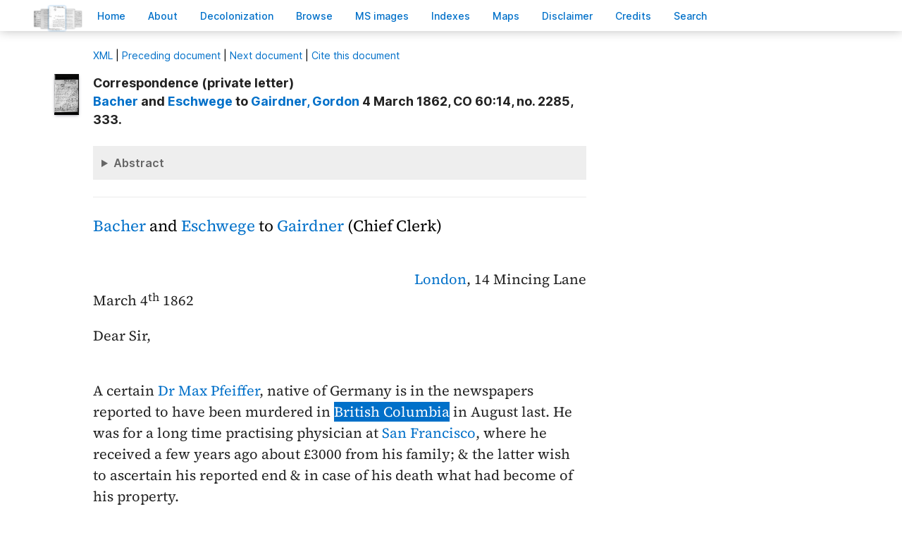

--- FILE ---
content_type: text/html; charset=UTF-8
request_url: https://bcgenesis.uvic.ca/B626B01.html?hi=british_columbia
body_size: 19671
content:
<!DOCTYPE html><html xmlns="http://www.w3.org/1999/xhtml" xml:lang="en" lang="en" id="B626B01">
   <head vocab="http://purl.org/dc/terms/">
      <meta charset="UTF-8"/>
      <meta name="viewport" content="width=device-width, initial-scale=1.0"/>
      <title>Bacher and Eschwege to Gairdner, Gordon 4 March 1862, CO 60:14, no. 2285, 333.</title>
      <link rel="stylesheet" href="css/ol.css" type="text/css"/><script src="js/persist.js"></script><script src="js/enhance.js"></script><script src="js/utilities.js"></script><script src="js/ol.js"></script><link rel="stylesheet" href="css/site.css" type="text/css"/>
      <link rel="apple-touch-icon" sizes="180x180" href="apple-touch-icon.png"/>
      <link rel="icon" type="image/png" sizes="32x32" href="favicon-32x32.png"/>
      <link rel="icon" type="image/png" sizes="16x16" href="favicon-16x16.png"/>
      <link rel="manifest" href="site.webmanifest"/>
      <link rel="mask-icon" href="safari-pinned-tab.svg" color="#5bbad5"/>
      <meta name="msapplication-TileColor" content="#da532c"/>
      <meta name="theme-color" content="#ffffff"/>
      <!--Metadata elements for use in staticSearch facets.-->
      <meta name="Date range" class="staticSearch_date" content="1862-03-04"/>
      <meta name="Sender" class="staticSearch_desc" content="Bacher"/>
      <meta name="Sender" class="staticSearch_desc" content="Eschwege"/>
      <meta name="Receiver" class="staticSearch_desc" content="Gairdner, Gordon"/>
      <meta name="Archive record" class="staticSearch_desc" content="CO 60:14" data-ssfiltersortkey="COAA_0060_0014"/>
      <meta name="Document type" class="staticSearch_desc" content="Correspondence (private letter)"/>
      <meta name="docSortKey" class="staticSearch_docSortKey" content="z_1862-03-04"/>
      <meta name="docImage" class="staticSearch_docImage" content="images/page.png"/>
      <meta name="Mentions indigenous individuals" class="staticSearch_bool" content="false"/>
      <meta name="Mentions indigenous groups" class="staticSearch_bool" content="false"/>
      <!--Dublin Core metadata elements.-->
      <meta name="dcterms.title" content=" "/>
      <meta name="dcterms.date" content="1862-03-04"/>
      <meta name="dcterms.description" content="Correspondence (private letter)"/>
      <meta name="dcterms.source" content=""/>
      <meta name="dcterms.subject" content="Bacher"/>
      
      <meta name="People mentioned" class="staticSearch_feat" content="Bacher"/>
      
      <meta name="dcterms.subject" content="Blackwood, Arthur Johnstone"/>
      
      <meta name="People mentioned" class="staticSearch_feat" content="Blackwood, Arthur Johnstone"/>
      
      <meta name="dcterms.subject" content="Elliot, Thomas Frederick"/>
      
      <meta name="People mentioned" class="staticSearch_feat" content="Elliot, Thomas Frederick"/>
      
      <meta name="dcterms.subject" content="Eschwege"/>
      
      <meta name="People mentioned" class="staticSearch_feat" content="Eschwege"/>
      
      <meta name="dcterms.subject" content="Fortescue, 1st Baron Carlingford Chichester"/>
      
      <meta name="People mentioned" class="staticSearch_feat" content="Fortescue, 1st Baron Carlingford Chichester"/>
      
      <meta name="dcterms.subject" content="Gairdner, Gordon"/>
      
      <meta name="People mentioned" class="staticSearch_feat" content="Gairdner, Gordon"/>
      
      <meta name="dcterms.subject" content="Pfeiffer, Dr. Max"/>
      
      <meta name="People mentioned" class="staticSearch_feat" content="Pfeiffer, Dr. Max"/>
      
      <meta name="dcterms.coverage.placeName" content="British Columbia"/>
      
      <meta name="Places mentioned" class="staticSearch_feat" content="British Columbia"/>
      
      <meta name="dcterms.coverage.placeName" content="London"/>
      
      <meta name="Places mentioned" class="staticSearch_feat" content="London"/>
      
      <meta name="dcterms.coverage.placeName" content="San Francisco"/>
      
      <meta name="Places mentioned" class="staticSearch_feat" content="San Francisco"/>
      
      <meta name="dcterms.conformsTo" content="XHTML 5"/>
      <meta name="dcterms.type" content="InteractiveResource"/>
      <meta name="dcterms.type" content="Text"/>
      <meta name="dcterms.format" content="text/html"/>
      <meta name="dcterms.identifier" content="B626B01"/>
      <meta name="dcterms.publisher" content="University of Victoria, B.C., Canada"/>
      <meta name="dcterms.contributor.sponsors" content="University of Victoria Humanities Computing and Media Centre; University of Victoria Libraries; Ike Barber B.C. History Digitization Project"/>
      <meta name="dcterms.isPartOf" content="The colonial despatches of Vancouver Island and British Columbia 1846-1871"/>
      <meta name="dcterms.creator" content=""/>
      <meta name="dcterms.contributor.editor" content="Hendrickson, James"/>
      <meta name="dcterms.contributor.editor" content="Lutz, John"/>
      <meta name="dcterms.contributor.encoder" content="Shortreed, Kim"/>
      <meta name="dcterms.contributor.encoder" content="Lyall, Gord"/>
      <meta name="dcterms.contributor.encoder" content="Holmes, Martin"/>
   </head>
   <body class="internal">
      <div id="container">
         <div id="siteHeader">
            <h1 title="The official BC seal">Colonial   Despatches</h1>
            <h2>The colonial despatches of Vancouver Island and British Columbia 1846-1871</h2>
         </div>
         <nav>
            <ul id="siteMenu">
               <li class="firstItem"><a href="index.html" accesskey="h"><span class="accKey">H</span>ome</a></li>
               <li><a href="about.html" title="About this project" accesskey="a"><span class="accKey">A</span>bout</a></li>
               <li><a href="decolonizing.html" title="Decolonizing the Despatches" accesskey="z">Decoloni<span class="accKey">z</span>ation</a></li>
               <li><a href="docsByDate.html" title="Browse documents by date" accesskey="b"><span class="accKey">B</span>rowse</a></li>
               <li><a href="ms_images.html" title="Manuscript images" accesskey="m"><span class="accKey">M</span>S images</a></li>
               <li><a href="indexes.html" title="Indexes of people, places and vessels mentioned in the documents" accesskey="x">Inde<span class="accKey">x</span>es</a></li>
               <li><a href="mapGallery.html" accesskey="p">Ma<span class="accKey">p</span>s</a></li>
               <li><a href="disclaimer.html" accesskey="d"><span class="accKey">D</span>isclaimer</a></li>
               <li><a href="credits.html" accesskey="c"><span class="accKey">C</span>redits</a></li>
               <li><a href="search.html" title="Search the document collection" accesskey="s"><span class="accKey">S</span>earch</a></li>
            </ul>
         </nav>
         <div class="correspondence_doc">
            <div class="navPointers"><a href="xml/original/B626B01.xml" title="XML"><span class="accKey">X</span>ML</a> | <a href="B62014SP.html">Preceding document</a> | <a href="V626P01.html">Next document</a> | <a href="#citation">Cite this document</a></div>
            <div class="metadata">
               <div class="pageImageLink" id="co_60_14_00334r.jpg"><a href="imageBrowser.html?img=co_60_14_00334r.jpg"><img alt="Manuscript image" title="Manuscript image" style="width: 60px" src="https://hcmc.uvic.ca/~coldesp/jpg_scans/jpg_thumbnail/co_60_14/co_60_14_00334r.jpg"/></a></div>
               <h2>Correspondence (private letter)<br/><span class="title_"><a class="persName" href="bacher.html" data-targid="bacher"><strong>Bacher</strong></a> and <a class="persName" href="eschwege.html" data-targid="eschwege"><strong>Eschwege</strong></a> to <a class="persName" href="gairdner.html" data-targid="gairdner"><strong>Gairdner</strong>, Gordon</a> 4 March 1862, CO 60:14, no. 2285, 333.</span></h2>
               <details class="abstract">
                  <summary>Abstract</summary>
                  <div class="para">Correspondence (private letter). 
                     Minutes (2), Other documents (1).</div>
                  
                  
                  <div class="para">
                     <a class="persName" href="bacher.html" data-targid="bacher">Bacher</a> and <a class="persName" href="eschwege.html" data-targid="eschwege">Eschwege</a> ask <a class="persName" href="gairdner.html" data-targid="gairdner">Gairdner</a> about <a class="persName" href="pfeiffer_m.html" data-targid="pfeiffer_m">Dr. Max Pfeiffer</a>, a <q>native of Germany</q> who was reported murdered in <a class="placeName" href="british_columbia.html" data-targid="british_columbia">British Columbia</a>. <a class="persName" href="blackwood_aj.html" data-targid="blackwood_aj">Blackwood</a> minutes that <q>it would be endless if the [government] were to undertake enquiries after dead, or
                        reported dead people in the Colonies.</q>
                     </div>
                  </details>
            </div>
            
            
            
            <h5 class="head">
               <a class="persName" href="bacher.html" data-targid="bacher">Bacher</a> and <a class="persName" href="eschwege.html" data-targid="eschwege">Eschwege</a> to <a class="persName" href="gairdner.html" data-targid="gairdner">Gairdner</a> (Chief Clerk)
               </h5>
            
            <div class="opener">
               
               <div class="address"><span class="addrLine">
                     <a class="placeName" href="london.html" data-targid="london">London</a>, 14 Mincing Lane
                     </span><br/>
                  </div>
               <span class="date" title="1862-03-04">March 4<span class="footnote">th</span> 1862</span>
               
               <div class="salute">Dear Sir,</div>
               </div>
            
            <div class="para">
               A certain <a class="persName" href="pfeiffer_m.html" data-targid="pfeiffer_m">Dr Max Pfeiffer</a>, native of Germany is in the newspapers
               reported to have been murdered in <a class="placeName" href="british_columbia.html" data-targid="british_columbia">British Columbia</a> in <span class="date" title="1861-08">August last</span>.
               He was for a long time practising physician at <a class="placeName" href="san_francisco.html" data-targid="san_francisco">San Francisco</a>,
               where he received a few years ago about £3000 from his family; &amp;
               the latter wish to ascertain his reported end &amp; in case of his
               death what had become of his property.
               </div>
            
            <div class="para">
               Please to have the necessary inquiry made in <a class="placeName" href="british_columbia.html" data-targid="british_columbia">British Columbia</a>
               &amp; to inform us meanwhile w[h]ether and when we may expect to learn
               the result.
               </div>
            
            <div class="closer">
               We are dear Sir
               <br/>
               Most respectfully yours
               <br/>
               <a class="persName" href="bacher.html" data-targid="bacher">Bacher</a> and <a class="persName" href="eschwege.html" data-targid="eschwege">Eschwege</a>
               <br/>
               
               <br/>
               </div>
            <div class="closerAddressee"><a class="persName" href="gairdner.html" data-targid="gairdner">Gordon Gairdner</a> Esq
               <br/>
               Chief Clerk to the <a class="orgName" href="colonial_office.html" data-targid="colonial_office">Colonial Office</a></div>
            
            
            
            <div data-type="minutes">
               <h5>Minutes by CO staff</h5>
               
               <div data-type="minute_entry"><span class="pageImageLink" id="co_60_14_00334v.jpg"><a href="imageBrowser.html?img=co_60_14_00334v.jpg"><img alt="Manuscript image" title="Manuscript image" style="width: 60px;" src="https://hcmc.uvic.ca/~coldesp/jpg_scans/jpg_thumbnail/co_60_14/co_60_14_00334v.jpg"/></a></span>
                  
                  <div class="para">
                     <a class="persName" href="elliot_tf.html" data-targid="elliot_tf">M<span class="footnote">r</span> Elliot</a><br/>
                     It <span class="abbrWithExpansion" title="Abbreviation for:  would">w<span class="footnote">d</span></span> be endless if the S. of S. were to undertake enquiries
                     after dead, or reported dead people in the Colonies.
                     </div>
                  
                  <div class="para">
                     I <span class="abbrWithExpansion" title="Abbreviation for:  should">sh<span class="footnote">d</span></span> ans<span class="footnote">r</span> by saying that the S. of S. has <span class="abbrWithExpansion" title="Abbreviation for:  received">rec<span class="footnote">d</span></span> no
                     report of the alleged murder, and that the writers had better
                     either address a Letter to the Governor of the <a class="placeName" href="british_columbia.html" data-targid="british_columbia">British Columbia</a>,
                     or employ a professional Agent to ascertain the truth of the
                     report, &amp; proceed according to the circes of the case as they
                     shall appear after enquiry.
                     </div>
                  
                  <div class="closer">
                     <div class="signed"><a class="persName" href="blackwood_aj.html" data-targid="blackwood_aj">AB<span class="footnote">d</span></a>
                        <span class="date" title="1862-03-05">
                           5/3
                           </span>
                        </div>
                     </div>
                  </div>
               
               <div data-type="minute_entry">
                  
                  <div class="para">
                     Draft.
                     </div>
                  
                  <div class="closer">
                     <div class="signed"><a class="persName" href="elliot_tf.html" data-targid="elliot_tf">TFE</a>
                        <span class="date" title="1862-03-05">
                           5/3
                           </span>
                        </div>
                     </div>
                  
                  </div>
               </div>
            
            <div data-type="other_files">
               <h5>Other documents included in the file</h5>
               
               <div data-type="other_entry"><span class="pageImageLink" id="co_60_14_00335r.jpg"><a href="imageBrowser.html?img=co_60_14_00335r.jpg"><img alt="Manuscript image" title="Manuscript image" style="width: 60px;" src="https://hcmc.uvic.ca/~coldesp/jpg_scans/jpg_thumbnail/co_60_14/co_60_14_00335r.jpg"/></a></span>
                  
                  <div class="para">
                     <a class="persName" href="fortescue.html" data-targid="fortescue">Fortescue</a> to <a class="persName" href="bacher.html" data-targid="bacher">Bacher</a> and <a class="persName" href="eschwege.html" data-targid="eschwege">Eschwege</a>, <span class="date" title="1862-03-08">8 March 1862</span>, advising that as no report had been received from the colony on the fate of <a class="persName" href="pfeiffer_m.html" data-targid="pfeiffer_m">Pfeiffer</a>, their best course would be to contact the governor directly on the subject.
                     </div>
                  </div>
               </div>
            
            <div id="backMatter">
               <details class="entities" data-type="person" open="">
                  <summary>People in this document</summary>
                  <p id="bacher_placeholder"><a class="persName" data-targid="bacher" href="bacher.html"><strong>Bacher</strong></a></p>
                  <p id="blackwood_aj_placeholder"><a class="persName" data-targid="blackwood_aj" href="blackwood_aj.html"><strong>Blackwood</strong>, Arthur Johnstone</a></p>
                  <p id="elliot_tf_placeholder"><a class="persName" data-targid="elliot_tf" href="elliot_tf.html"><strong>Elliot</strong>, Thomas Frederick</a></p>
                  <p id="eschwege_placeholder"><a class="persName" data-targid="eschwege" href="eschwege.html"><strong>Eschwege</strong></a></p>
                  <p id="fortescue_placeholder"><a class="persName" data-targid="fortescue" href="fortescue.html"><strong>Fortescue</strong>,  Chichester</a></p>
                  <p id="gairdner_placeholder"><a class="persName" data-targid="gairdner" href="gairdner.html"><strong>Gairdner</strong>, Gordon</a></p>
                  <p id="pfeiffer_m_placeholder"><a class="persName" data-targid="pfeiffer_m" href="pfeiffer_m.html"><strong>Pfeiffer</strong>,  Max</a></p>
               </details>
               <details class="entities" data-type="org" open="">
                  <summary>Organizations in this document</summary>
                  <p id="colonial_office_placeholder"><a class="orgName" data-targid="colonial_office" href="colonial_office.html">Colonial Office</a></p>
               </details>
               <details class="entities" data-type="place" open="">
                  <summary>Places in this document</summary>
                  <p id="british_columbia_placeholder"><a href="british_columbia.html" data-targid="british_columbia" class="placeName">British Columbia</a></p>
                  <p id="london_placeholder"><a href="london.html" data-targid="london" class="placeName">London</a></p>
                  <p id="san_francisco_placeholder"><a href="san_francisco.html" data-targid="san_francisco" class="placeName">San Francisco</a></p>
               </details>
            </div>
            <footer>
               <div id="siteCredits"><a href="https://hcmc.uvic.ca">Humanities Computing and Media Centre</a> and <a href="https://www.uvic.ca/library/">UVic Libraries</a>, <a href="https://www.uvic.ca">University of Victoria</a></div>
               <div id="citation"><a class="persName" href="bacher.html" data-targid="bacher"><strong>Bacher</strong></a> and <a class="persName" href="eschwege.html" data-targid="eschwege"><strong>Eschwege</strong></a> to <a class="persName" href="gairdner.html" data-targid="gairdner"><strong>Gairdner</strong>, Gordon</a> 4 March 1862, CO 60:14, no. 2285, 333.<span class="title_m">The Colonial Despatches of Vancouver Island and British Columbia 1846-1871</span>, Edition 2.6, ed. James Hendrickson and the Colonial Despatches project. Victoria,
                  B.C.: University of Victoria. <a href="B626B01.html">https://bcgenesis.uvic.ca/B626B01.html</a>.
                  </div>
               <div id="endingsLogo"><a href="https://endings.uvic.ca/compliance.html"><img src="images/endings_logo_badge_dark.png" width="74" height="103" alt="This site is compliant with the Project Endings Principles."/></a></div>
               <div id="svnInfo">Last modified: 2025-11-12 14:08:47 -0800 (Wed, 12 Nov 2025) (SVN revision: 5674)</div>
            </footer>
            <div id="notePopup" style="display: none;">
               <div class="popupCloser" onclick="this.parentNode.style.display = 'none';">x</div>
               <div id="noteContent"></div>
            </div>
            <div id="infoPopup" style="display: none;">
               <div class="popupCloser" onclick="this.parentNode.style.display = 'none';">x</div>
               <div id="infoContent"></div>
            </div>
         </div>
      </div>
   </body>
</html>